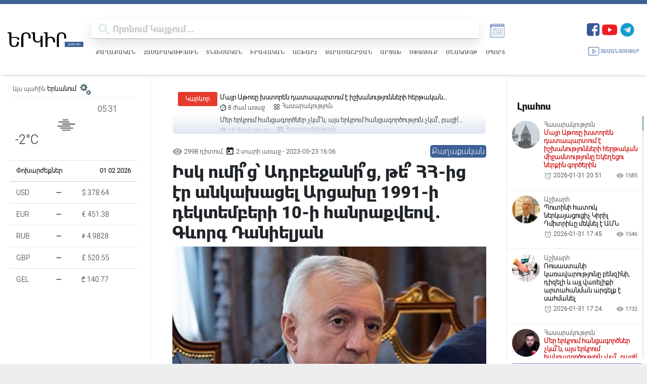

--- FILE ---
content_type: text/html; charset=UTF-8
request_url: https://yerkir.am/ajaxgetweatherdata/%D4%B5%D6%80%D6%87%D5%A1%D5%B6?cityId=1
body_size: 697
content:
<div id="weatherData">
              <div class="temperature-info">
             <div class="description">
                                  <img class="weather-icon" src="https://openweathermap.org/img/wn/50n.png" alt="Եղանակի պատկերակ">
                 <span class='widget_carbon'>05:31</span>

             </div>
             <div class="temp-block">
                 <span class="temp">-2°C</span>

             </div>
            
         </div>
      </div>


--- FILE ---
content_type: text/html; charset=utf-8
request_url: https://www.google.com/recaptcha/api2/aframe
body_size: 268
content:
<!DOCTYPE HTML><html><head><meta http-equiv="content-type" content="text/html; charset=UTF-8"></head><body><script nonce="NM_3OcaZQw6kxw9ZhDMaJw">/** Anti-fraud and anti-abuse applications only. See google.com/recaptcha */ try{var clients={'sodar':'https://pagead2.googlesyndication.com/pagead/sodar?'};window.addEventListener("message",function(a){try{if(a.source===window.parent){var b=JSON.parse(a.data);var c=clients[b['id']];if(c){var d=document.createElement('img');d.src=c+b['params']+'&rc='+(localStorage.getItem("rc::a")?sessionStorage.getItem("rc::b"):"");window.document.body.appendChild(d);sessionStorage.setItem("rc::e",parseInt(sessionStorage.getItem("rc::e")||0)+1);localStorage.setItem("rc::h",'1769909488118');}}}catch(b){}});window.parent.postMessage("_grecaptcha_ready", "*");}catch(b){}</script></body></html>